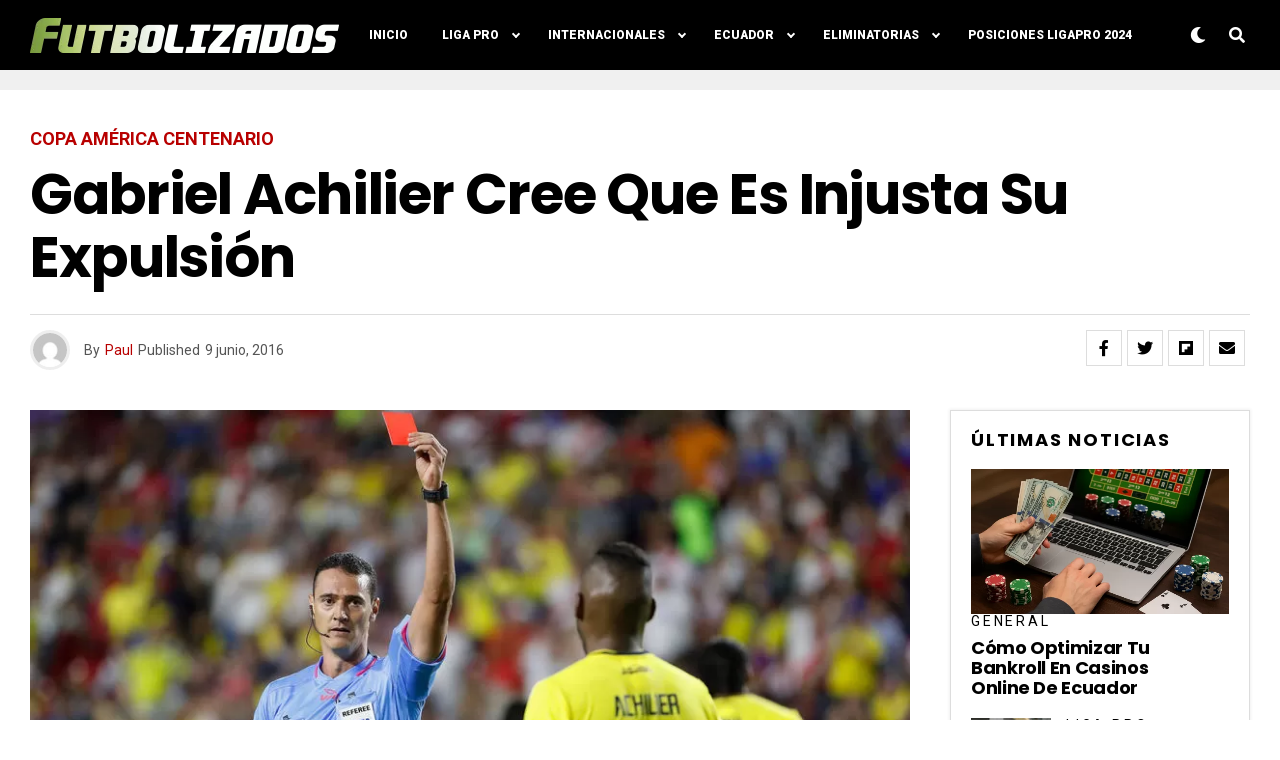

--- FILE ---
content_type: text/html; charset=utf-8
request_url: https://www.google.com/recaptcha/api2/aframe
body_size: 267
content:
<!DOCTYPE HTML><html><head><meta http-equiv="content-type" content="text/html; charset=UTF-8"></head><body><script nonce="-Fd8UX-vYIWmue39JG2rbw">/** Anti-fraud and anti-abuse applications only. See google.com/recaptcha */ try{var clients={'sodar':'https://pagead2.googlesyndication.com/pagead/sodar?'};window.addEventListener("message",function(a){try{if(a.source===window.parent){var b=JSON.parse(a.data);var c=clients[b['id']];if(c){var d=document.createElement('img');d.src=c+b['params']+'&rc='+(localStorage.getItem("rc::a")?sessionStorage.getItem("rc::b"):"");window.document.body.appendChild(d);sessionStorage.setItem("rc::e",parseInt(sessionStorage.getItem("rc::e")||0)+1);localStorage.setItem("rc::h",'1768879830916');}}}catch(b){}});window.parent.postMessage("_grecaptcha_ready", "*");}catch(b){}</script></body></html>